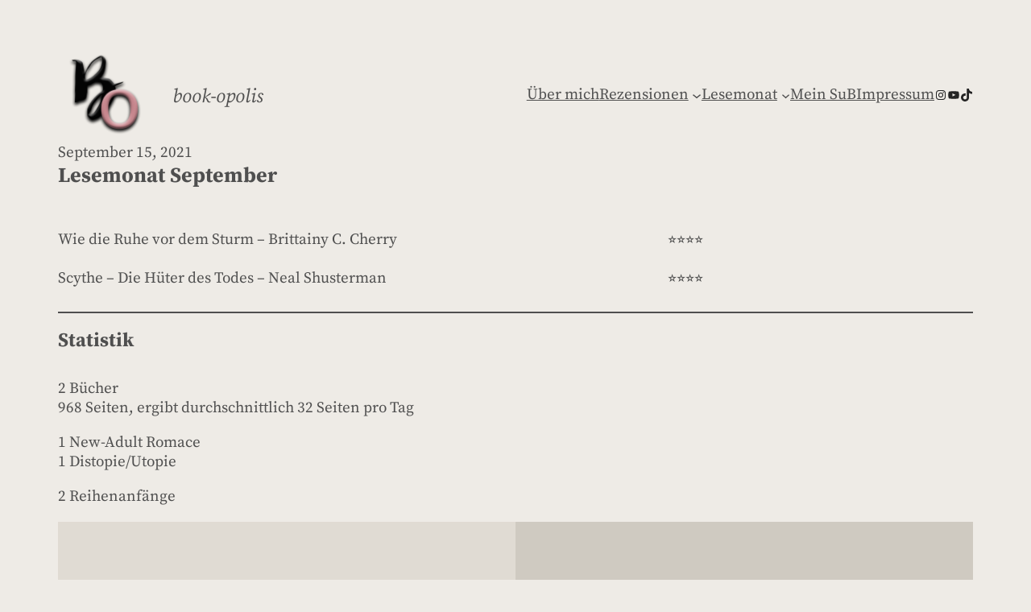

--- FILE ---
content_type: text/css
request_url: https://book-opolis.de/wp-content/themes/kaneshon/style.min.css?ver=1.0.2
body_size: 505
content:
/*!
Theme Name: Kaneshon
Theme URI: https://www.cssigniter.com/themes/kaneshon/
Author: CSSIgniter Team
Author: The CSSIgniter Team
Description: Kaneshon is a clean and elegant WordPress theme designed specifically for the new Full Site Editing experience. Through the new Site Editor you can not only customize site colors and typography but also the entire layout including the header, footer and page and post templates. Kaneshon locally hosts 10 popular Google Font families to give you flexible typography while remaining GPDR compliant. It also comes with three custom block patterns for hero sections, post queries and social engagement.
Requires at least: 6.1
Tested up to: 6.3
Requires PHP: 7.2
Version: 1.0.2
License: GNU General Public License v2 or later
License URI: http://www.gnu.org/licenses/gpl-2.0.html
Text Domain: kaneshon
Tags: custom-colors, custom-menu, custom-logo, editor-style, grid-layout, one-column, featured-images, full-site-editing, block-patterns, sticky-post, wide-blocks, block-styles, template-editing, full-width-template, blog, news, portfolio
*/.is-style-kaneshon-frontpage-container{--wp--custom--spacing--block-gap:var(--wp--custom--spacing--frontpage-gap)}